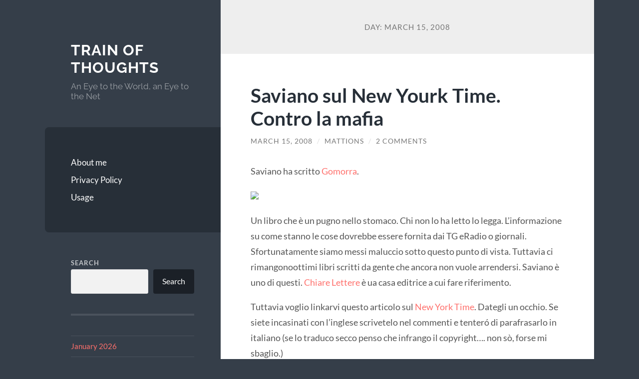

--- FILE ---
content_type: text/html; charset=UTF-8
request_url: https://blog.michelemattioni.me/2008/03/15/
body_size: 12307
content:
<!DOCTYPE html>

<html lang="en-US">

	<head>

		<meta charset="UTF-8">
		<meta name="viewport" content="width=device-width, initial-scale=1.0" >

		<link rel="profile" href="http://gmpg.org/xfn/11">

		<title>March 15, 2008 &#8211; Train of Thoughts</title>
<meta name='robots' content='max-image-preview:large' />
<link rel="alternate" type="application/rss+xml" title="Train of Thoughts &raquo; Feed" href="https://blog.michelemattioni.me/feed/" />
<link rel="alternate" type="application/rss+xml" title="Train of Thoughts &raquo; Comments Feed" href="https://blog.michelemattioni.me/comments/feed/" />
		<!-- This site uses the Google Analytics by MonsterInsights plugin v9.11.1 - Using Analytics tracking - https://www.monsterinsights.com/ -->
							<script src="//www.googletagmanager.com/gtag/js?id=G-6X1ZQE07NT"  data-cfasync="false" data-wpfc-render="false" type="text/javascript" async></script>
			<script data-cfasync="false" data-wpfc-render="false" type="text/javascript">
				var mi_version = '9.11.1';
				var mi_track_user = true;
				var mi_no_track_reason = '';
								var MonsterInsightsDefaultLocations = {"page_location":"https:\/\/blog.michelemattioni.me\/2008\/03\/15\/"};
								if ( typeof MonsterInsightsPrivacyGuardFilter === 'function' ) {
					var MonsterInsightsLocations = (typeof MonsterInsightsExcludeQuery === 'object') ? MonsterInsightsPrivacyGuardFilter( MonsterInsightsExcludeQuery ) : MonsterInsightsPrivacyGuardFilter( MonsterInsightsDefaultLocations );
				} else {
					var MonsterInsightsLocations = (typeof MonsterInsightsExcludeQuery === 'object') ? MonsterInsightsExcludeQuery : MonsterInsightsDefaultLocations;
				}

								var disableStrs = [
										'ga-disable-G-6X1ZQE07NT',
									];

				/* Function to detect opted out users */
				function __gtagTrackerIsOptedOut() {
					for (var index = 0; index < disableStrs.length; index++) {
						if (document.cookie.indexOf(disableStrs[index] + '=true') > -1) {
							return true;
						}
					}

					return false;
				}

				/* Disable tracking if the opt-out cookie exists. */
				if (__gtagTrackerIsOptedOut()) {
					for (var index = 0; index < disableStrs.length; index++) {
						window[disableStrs[index]] = true;
					}
				}

				/* Opt-out function */
				function __gtagTrackerOptout() {
					for (var index = 0; index < disableStrs.length; index++) {
						document.cookie = disableStrs[index] + '=true; expires=Thu, 31 Dec 2099 23:59:59 UTC; path=/';
						window[disableStrs[index]] = true;
					}
				}

				if ('undefined' === typeof gaOptout) {
					function gaOptout() {
						__gtagTrackerOptout();
					}
				}
								window.dataLayer = window.dataLayer || [];

				window.MonsterInsightsDualTracker = {
					helpers: {},
					trackers: {},
				};
				if (mi_track_user) {
					function __gtagDataLayer() {
						dataLayer.push(arguments);
					}

					function __gtagTracker(type, name, parameters) {
						if (!parameters) {
							parameters = {};
						}

						if (parameters.send_to) {
							__gtagDataLayer.apply(null, arguments);
							return;
						}

						if (type === 'event') {
														parameters.send_to = monsterinsights_frontend.v4_id;
							var hookName = name;
							if (typeof parameters['event_category'] !== 'undefined') {
								hookName = parameters['event_category'] + ':' + name;
							}

							if (typeof MonsterInsightsDualTracker.trackers[hookName] !== 'undefined') {
								MonsterInsightsDualTracker.trackers[hookName](parameters);
							} else {
								__gtagDataLayer('event', name, parameters);
							}
							
						} else {
							__gtagDataLayer.apply(null, arguments);
						}
					}

					__gtagTracker('js', new Date());
					__gtagTracker('set', {
						'developer_id.dZGIzZG': true,
											});
					if ( MonsterInsightsLocations.page_location ) {
						__gtagTracker('set', MonsterInsightsLocations);
					}
										__gtagTracker('config', 'G-6X1ZQE07NT', {"forceSSL":"true","link_attribution":"true"} );
										window.gtag = __gtagTracker;										(function () {
						/* https://developers.google.com/analytics/devguides/collection/analyticsjs/ */
						/* ga and __gaTracker compatibility shim. */
						var noopfn = function () {
							return null;
						};
						var newtracker = function () {
							return new Tracker();
						};
						var Tracker = function () {
							return null;
						};
						var p = Tracker.prototype;
						p.get = noopfn;
						p.set = noopfn;
						p.send = function () {
							var args = Array.prototype.slice.call(arguments);
							args.unshift('send');
							__gaTracker.apply(null, args);
						};
						var __gaTracker = function () {
							var len = arguments.length;
							if (len === 0) {
								return;
							}
							var f = arguments[len - 1];
							if (typeof f !== 'object' || f === null || typeof f.hitCallback !== 'function') {
								if ('send' === arguments[0]) {
									var hitConverted, hitObject = false, action;
									if ('event' === arguments[1]) {
										if ('undefined' !== typeof arguments[3]) {
											hitObject = {
												'eventAction': arguments[3],
												'eventCategory': arguments[2],
												'eventLabel': arguments[4],
												'value': arguments[5] ? arguments[5] : 1,
											}
										}
									}
									if ('pageview' === arguments[1]) {
										if ('undefined' !== typeof arguments[2]) {
											hitObject = {
												'eventAction': 'page_view',
												'page_path': arguments[2],
											}
										}
									}
									if (typeof arguments[2] === 'object') {
										hitObject = arguments[2];
									}
									if (typeof arguments[5] === 'object') {
										Object.assign(hitObject, arguments[5]);
									}
									if ('undefined' !== typeof arguments[1].hitType) {
										hitObject = arguments[1];
										if ('pageview' === hitObject.hitType) {
											hitObject.eventAction = 'page_view';
										}
									}
									if (hitObject) {
										action = 'timing' === arguments[1].hitType ? 'timing_complete' : hitObject.eventAction;
										hitConverted = mapArgs(hitObject);
										__gtagTracker('event', action, hitConverted);
									}
								}
								return;
							}

							function mapArgs(args) {
								var arg, hit = {};
								var gaMap = {
									'eventCategory': 'event_category',
									'eventAction': 'event_action',
									'eventLabel': 'event_label',
									'eventValue': 'event_value',
									'nonInteraction': 'non_interaction',
									'timingCategory': 'event_category',
									'timingVar': 'name',
									'timingValue': 'value',
									'timingLabel': 'event_label',
									'page': 'page_path',
									'location': 'page_location',
									'title': 'page_title',
									'referrer' : 'page_referrer',
								};
								for (arg in args) {
																		if (!(!args.hasOwnProperty(arg) || !gaMap.hasOwnProperty(arg))) {
										hit[gaMap[arg]] = args[arg];
									} else {
										hit[arg] = args[arg];
									}
								}
								return hit;
							}

							try {
								f.hitCallback();
							} catch (ex) {
							}
						};
						__gaTracker.create = newtracker;
						__gaTracker.getByName = newtracker;
						__gaTracker.getAll = function () {
							return [];
						};
						__gaTracker.remove = noopfn;
						__gaTracker.loaded = true;
						window['__gaTracker'] = __gaTracker;
					})();
									} else {
										console.log("");
					(function () {
						function __gtagTracker() {
							return null;
						}

						window['__gtagTracker'] = __gtagTracker;
						window['gtag'] = __gtagTracker;
					})();
									}
			</script>
							<!-- / Google Analytics by MonsterInsights -->
		<style id='wp-img-auto-sizes-contain-inline-css' type='text/css'>
img:is([sizes=auto i],[sizes^="auto," i]){contain-intrinsic-size:3000px 1500px}
/*# sourceURL=wp-img-auto-sizes-contain-inline-css */
</style>
<style id='wp-emoji-styles-inline-css' type='text/css'>

	img.wp-smiley, img.emoji {
		display: inline !important;
		border: none !important;
		box-shadow: none !important;
		height: 1em !important;
		width: 1em !important;
		margin: 0 0.07em !important;
		vertical-align: -0.1em !important;
		background: none !important;
		padding: 0 !important;
	}
/*# sourceURL=wp-emoji-styles-inline-css */
</style>
<style id='wp-block-library-inline-css' type='text/css'>
:root{--wp-block-synced-color:#7a00df;--wp-block-synced-color--rgb:122,0,223;--wp-bound-block-color:var(--wp-block-synced-color);--wp-editor-canvas-background:#ddd;--wp-admin-theme-color:#007cba;--wp-admin-theme-color--rgb:0,124,186;--wp-admin-theme-color-darker-10:#006ba1;--wp-admin-theme-color-darker-10--rgb:0,107,160.5;--wp-admin-theme-color-darker-20:#005a87;--wp-admin-theme-color-darker-20--rgb:0,90,135;--wp-admin-border-width-focus:2px}@media (min-resolution:192dpi){:root{--wp-admin-border-width-focus:1.5px}}.wp-element-button{cursor:pointer}:root .has-very-light-gray-background-color{background-color:#eee}:root .has-very-dark-gray-background-color{background-color:#313131}:root .has-very-light-gray-color{color:#eee}:root .has-very-dark-gray-color{color:#313131}:root .has-vivid-green-cyan-to-vivid-cyan-blue-gradient-background{background:linear-gradient(135deg,#00d084,#0693e3)}:root .has-purple-crush-gradient-background{background:linear-gradient(135deg,#34e2e4,#4721fb 50%,#ab1dfe)}:root .has-hazy-dawn-gradient-background{background:linear-gradient(135deg,#faaca8,#dad0ec)}:root .has-subdued-olive-gradient-background{background:linear-gradient(135deg,#fafae1,#67a671)}:root .has-atomic-cream-gradient-background{background:linear-gradient(135deg,#fdd79a,#004a59)}:root .has-nightshade-gradient-background{background:linear-gradient(135deg,#330968,#31cdcf)}:root .has-midnight-gradient-background{background:linear-gradient(135deg,#020381,#2874fc)}:root{--wp--preset--font-size--normal:16px;--wp--preset--font-size--huge:42px}.has-regular-font-size{font-size:1em}.has-larger-font-size{font-size:2.625em}.has-normal-font-size{font-size:var(--wp--preset--font-size--normal)}.has-huge-font-size{font-size:var(--wp--preset--font-size--huge)}.has-text-align-center{text-align:center}.has-text-align-left{text-align:left}.has-text-align-right{text-align:right}.has-fit-text{white-space:nowrap!important}#end-resizable-editor-section{display:none}.aligncenter{clear:both}.items-justified-left{justify-content:flex-start}.items-justified-center{justify-content:center}.items-justified-right{justify-content:flex-end}.items-justified-space-between{justify-content:space-between}.screen-reader-text{border:0;clip-path:inset(50%);height:1px;margin:-1px;overflow:hidden;padding:0;position:absolute;width:1px;word-wrap:normal!important}.screen-reader-text:focus{background-color:#ddd;clip-path:none;color:#444;display:block;font-size:1em;height:auto;left:5px;line-height:normal;padding:15px 23px 14px;text-decoration:none;top:5px;width:auto;z-index:100000}html :where(.has-border-color){border-style:solid}html :where([style*=border-top-color]){border-top-style:solid}html :where([style*=border-right-color]){border-right-style:solid}html :where([style*=border-bottom-color]){border-bottom-style:solid}html :where([style*=border-left-color]){border-left-style:solid}html :where([style*=border-width]){border-style:solid}html :where([style*=border-top-width]){border-top-style:solid}html :where([style*=border-right-width]){border-right-style:solid}html :where([style*=border-bottom-width]){border-bottom-style:solid}html :where([style*=border-left-width]){border-left-style:solid}html :where(img[class*=wp-image-]){height:auto;max-width:100%}:where(figure){margin:0 0 1em}html :where(.is-position-sticky){--wp-admin--admin-bar--position-offset:var(--wp-admin--admin-bar--height,0px)}@media screen and (max-width:600px){html :where(.is-position-sticky){--wp-admin--admin-bar--position-offset:0px}}

/*# sourceURL=wp-block-library-inline-css */
</style><style id='wp-block-archives-inline-css' type='text/css'>
.wp-block-archives{box-sizing:border-box}.wp-block-archives-dropdown label{display:block}
/*# sourceURL=https://blog.michelemattioni.me/wp-includes/blocks/archives/style.min.css */
</style>
<style id='wp-block-search-inline-css' type='text/css'>
.wp-block-search__button{margin-left:10px;word-break:normal}.wp-block-search__button.has-icon{line-height:0}.wp-block-search__button svg{height:1.25em;min-height:24px;min-width:24px;width:1.25em;fill:currentColor;vertical-align:text-bottom}:where(.wp-block-search__button){border:1px solid #ccc;padding:6px 10px}.wp-block-search__inside-wrapper{display:flex;flex:auto;flex-wrap:nowrap;max-width:100%}.wp-block-search__label{width:100%}.wp-block-search.wp-block-search__button-only .wp-block-search__button{box-sizing:border-box;display:flex;flex-shrink:0;justify-content:center;margin-left:0;max-width:100%}.wp-block-search.wp-block-search__button-only .wp-block-search__inside-wrapper{min-width:0!important;transition-property:width}.wp-block-search.wp-block-search__button-only .wp-block-search__input{flex-basis:100%;transition-duration:.3s}.wp-block-search.wp-block-search__button-only.wp-block-search__searchfield-hidden,.wp-block-search.wp-block-search__button-only.wp-block-search__searchfield-hidden .wp-block-search__inside-wrapper{overflow:hidden}.wp-block-search.wp-block-search__button-only.wp-block-search__searchfield-hidden .wp-block-search__input{border-left-width:0!important;border-right-width:0!important;flex-basis:0;flex-grow:0;margin:0;min-width:0!important;padding-left:0!important;padding-right:0!important;width:0!important}:where(.wp-block-search__input){appearance:none;border:1px solid #949494;flex-grow:1;font-family:inherit;font-size:inherit;font-style:inherit;font-weight:inherit;letter-spacing:inherit;line-height:inherit;margin-left:0;margin-right:0;min-width:3rem;padding:8px;text-decoration:unset!important;text-transform:inherit}:where(.wp-block-search__button-inside .wp-block-search__inside-wrapper){background-color:#fff;border:1px solid #949494;box-sizing:border-box;padding:4px}:where(.wp-block-search__button-inside .wp-block-search__inside-wrapper) .wp-block-search__input{border:none;border-radius:0;padding:0 4px}:where(.wp-block-search__button-inside .wp-block-search__inside-wrapper) .wp-block-search__input:focus{outline:none}:where(.wp-block-search__button-inside .wp-block-search__inside-wrapper) :where(.wp-block-search__button){padding:4px 8px}.wp-block-search.aligncenter .wp-block-search__inside-wrapper{margin:auto}.wp-block[data-align=right] .wp-block-search.wp-block-search__button-only .wp-block-search__inside-wrapper{float:right}
/*# sourceURL=https://blog.michelemattioni.me/wp-includes/blocks/search/style.min.css */
</style>
<style id='global-styles-inline-css' type='text/css'>
:root{--wp--preset--aspect-ratio--square: 1;--wp--preset--aspect-ratio--4-3: 4/3;--wp--preset--aspect-ratio--3-4: 3/4;--wp--preset--aspect-ratio--3-2: 3/2;--wp--preset--aspect-ratio--2-3: 2/3;--wp--preset--aspect-ratio--16-9: 16/9;--wp--preset--aspect-ratio--9-16: 9/16;--wp--preset--color--black: #272F38;--wp--preset--color--cyan-bluish-gray: #abb8c3;--wp--preset--color--white: #fff;--wp--preset--color--pale-pink: #f78da7;--wp--preset--color--vivid-red: #cf2e2e;--wp--preset--color--luminous-vivid-orange: #ff6900;--wp--preset--color--luminous-vivid-amber: #fcb900;--wp--preset--color--light-green-cyan: #7bdcb5;--wp--preset--color--vivid-green-cyan: #00d084;--wp--preset--color--pale-cyan-blue: #8ed1fc;--wp--preset--color--vivid-cyan-blue: #0693e3;--wp--preset--color--vivid-purple: #9b51e0;--wp--preset--color--accent: #FF706C;--wp--preset--color--dark-gray: #444;--wp--preset--color--medium-gray: #666;--wp--preset--color--light-gray: #888;--wp--preset--gradient--vivid-cyan-blue-to-vivid-purple: linear-gradient(135deg,rgb(6,147,227) 0%,rgb(155,81,224) 100%);--wp--preset--gradient--light-green-cyan-to-vivid-green-cyan: linear-gradient(135deg,rgb(122,220,180) 0%,rgb(0,208,130) 100%);--wp--preset--gradient--luminous-vivid-amber-to-luminous-vivid-orange: linear-gradient(135deg,rgb(252,185,0) 0%,rgb(255,105,0) 100%);--wp--preset--gradient--luminous-vivid-orange-to-vivid-red: linear-gradient(135deg,rgb(255,105,0) 0%,rgb(207,46,46) 100%);--wp--preset--gradient--very-light-gray-to-cyan-bluish-gray: linear-gradient(135deg,rgb(238,238,238) 0%,rgb(169,184,195) 100%);--wp--preset--gradient--cool-to-warm-spectrum: linear-gradient(135deg,rgb(74,234,220) 0%,rgb(151,120,209) 20%,rgb(207,42,186) 40%,rgb(238,44,130) 60%,rgb(251,105,98) 80%,rgb(254,248,76) 100%);--wp--preset--gradient--blush-light-purple: linear-gradient(135deg,rgb(255,206,236) 0%,rgb(152,150,240) 100%);--wp--preset--gradient--blush-bordeaux: linear-gradient(135deg,rgb(254,205,165) 0%,rgb(254,45,45) 50%,rgb(107,0,62) 100%);--wp--preset--gradient--luminous-dusk: linear-gradient(135deg,rgb(255,203,112) 0%,rgb(199,81,192) 50%,rgb(65,88,208) 100%);--wp--preset--gradient--pale-ocean: linear-gradient(135deg,rgb(255,245,203) 0%,rgb(182,227,212) 50%,rgb(51,167,181) 100%);--wp--preset--gradient--electric-grass: linear-gradient(135deg,rgb(202,248,128) 0%,rgb(113,206,126) 100%);--wp--preset--gradient--midnight: linear-gradient(135deg,rgb(2,3,129) 0%,rgb(40,116,252) 100%);--wp--preset--font-size--small: 16px;--wp--preset--font-size--medium: 20px;--wp--preset--font-size--large: 24px;--wp--preset--font-size--x-large: 42px;--wp--preset--font-size--regular: 18px;--wp--preset--font-size--larger: 32px;--wp--preset--spacing--20: 0.44rem;--wp--preset--spacing--30: 0.67rem;--wp--preset--spacing--40: 1rem;--wp--preset--spacing--50: 1.5rem;--wp--preset--spacing--60: 2.25rem;--wp--preset--spacing--70: 3.38rem;--wp--preset--spacing--80: 5.06rem;--wp--preset--shadow--natural: 6px 6px 9px rgba(0, 0, 0, 0.2);--wp--preset--shadow--deep: 12px 12px 50px rgba(0, 0, 0, 0.4);--wp--preset--shadow--sharp: 6px 6px 0px rgba(0, 0, 0, 0.2);--wp--preset--shadow--outlined: 6px 6px 0px -3px rgb(255, 255, 255), 6px 6px rgb(0, 0, 0);--wp--preset--shadow--crisp: 6px 6px 0px rgb(0, 0, 0);}:where(.is-layout-flex){gap: 0.5em;}:where(.is-layout-grid){gap: 0.5em;}body .is-layout-flex{display: flex;}.is-layout-flex{flex-wrap: wrap;align-items: center;}.is-layout-flex > :is(*, div){margin: 0;}body .is-layout-grid{display: grid;}.is-layout-grid > :is(*, div){margin: 0;}:where(.wp-block-columns.is-layout-flex){gap: 2em;}:where(.wp-block-columns.is-layout-grid){gap: 2em;}:where(.wp-block-post-template.is-layout-flex){gap: 1.25em;}:where(.wp-block-post-template.is-layout-grid){gap: 1.25em;}.has-black-color{color: var(--wp--preset--color--black) !important;}.has-cyan-bluish-gray-color{color: var(--wp--preset--color--cyan-bluish-gray) !important;}.has-white-color{color: var(--wp--preset--color--white) !important;}.has-pale-pink-color{color: var(--wp--preset--color--pale-pink) !important;}.has-vivid-red-color{color: var(--wp--preset--color--vivid-red) !important;}.has-luminous-vivid-orange-color{color: var(--wp--preset--color--luminous-vivid-orange) !important;}.has-luminous-vivid-amber-color{color: var(--wp--preset--color--luminous-vivid-amber) !important;}.has-light-green-cyan-color{color: var(--wp--preset--color--light-green-cyan) !important;}.has-vivid-green-cyan-color{color: var(--wp--preset--color--vivid-green-cyan) !important;}.has-pale-cyan-blue-color{color: var(--wp--preset--color--pale-cyan-blue) !important;}.has-vivid-cyan-blue-color{color: var(--wp--preset--color--vivid-cyan-blue) !important;}.has-vivid-purple-color{color: var(--wp--preset--color--vivid-purple) !important;}.has-black-background-color{background-color: var(--wp--preset--color--black) !important;}.has-cyan-bluish-gray-background-color{background-color: var(--wp--preset--color--cyan-bluish-gray) !important;}.has-white-background-color{background-color: var(--wp--preset--color--white) !important;}.has-pale-pink-background-color{background-color: var(--wp--preset--color--pale-pink) !important;}.has-vivid-red-background-color{background-color: var(--wp--preset--color--vivid-red) !important;}.has-luminous-vivid-orange-background-color{background-color: var(--wp--preset--color--luminous-vivid-orange) !important;}.has-luminous-vivid-amber-background-color{background-color: var(--wp--preset--color--luminous-vivid-amber) !important;}.has-light-green-cyan-background-color{background-color: var(--wp--preset--color--light-green-cyan) !important;}.has-vivid-green-cyan-background-color{background-color: var(--wp--preset--color--vivid-green-cyan) !important;}.has-pale-cyan-blue-background-color{background-color: var(--wp--preset--color--pale-cyan-blue) !important;}.has-vivid-cyan-blue-background-color{background-color: var(--wp--preset--color--vivid-cyan-blue) !important;}.has-vivid-purple-background-color{background-color: var(--wp--preset--color--vivid-purple) !important;}.has-black-border-color{border-color: var(--wp--preset--color--black) !important;}.has-cyan-bluish-gray-border-color{border-color: var(--wp--preset--color--cyan-bluish-gray) !important;}.has-white-border-color{border-color: var(--wp--preset--color--white) !important;}.has-pale-pink-border-color{border-color: var(--wp--preset--color--pale-pink) !important;}.has-vivid-red-border-color{border-color: var(--wp--preset--color--vivid-red) !important;}.has-luminous-vivid-orange-border-color{border-color: var(--wp--preset--color--luminous-vivid-orange) !important;}.has-luminous-vivid-amber-border-color{border-color: var(--wp--preset--color--luminous-vivid-amber) !important;}.has-light-green-cyan-border-color{border-color: var(--wp--preset--color--light-green-cyan) !important;}.has-vivid-green-cyan-border-color{border-color: var(--wp--preset--color--vivid-green-cyan) !important;}.has-pale-cyan-blue-border-color{border-color: var(--wp--preset--color--pale-cyan-blue) !important;}.has-vivid-cyan-blue-border-color{border-color: var(--wp--preset--color--vivid-cyan-blue) !important;}.has-vivid-purple-border-color{border-color: var(--wp--preset--color--vivid-purple) !important;}.has-vivid-cyan-blue-to-vivid-purple-gradient-background{background: var(--wp--preset--gradient--vivid-cyan-blue-to-vivid-purple) !important;}.has-light-green-cyan-to-vivid-green-cyan-gradient-background{background: var(--wp--preset--gradient--light-green-cyan-to-vivid-green-cyan) !important;}.has-luminous-vivid-amber-to-luminous-vivid-orange-gradient-background{background: var(--wp--preset--gradient--luminous-vivid-amber-to-luminous-vivid-orange) !important;}.has-luminous-vivid-orange-to-vivid-red-gradient-background{background: var(--wp--preset--gradient--luminous-vivid-orange-to-vivid-red) !important;}.has-very-light-gray-to-cyan-bluish-gray-gradient-background{background: var(--wp--preset--gradient--very-light-gray-to-cyan-bluish-gray) !important;}.has-cool-to-warm-spectrum-gradient-background{background: var(--wp--preset--gradient--cool-to-warm-spectrum) !important;}.has-blush-light-purple-gradient-background{background: var(--wp--preset--gradient--blush-light-purple) !important;}.has-blush-bordeaux-gradient-background{background: var(--wp--preset--gradient--blush-bordeaux) !important;}.has-luminous-dusk-gradient-background{background: var(--wp--preset--gradient--luminous-dusk) !important;}.has-pale-ocean-gradient-background{background: var(--wp--preset--gradient--pale-ocean) !important;}.has-electric-grass-gradient-background{background: var(--wp--preset--gradient--electric-grass) !important;}.has-midnight-gradient-background{background: var(--wp--preset--gradient--midnight) !important;}.has-small-font-size{font-size: var(--wp--preset--font-size--small) !important;}.has-medium-font-size{font-size: var(--wp--preset--font-size--medium) !important;}.has-large-font-size{font-size: var(--wp--preset--font-size--large) !important;}.has-x-large-font-size{font-size: var(--wp--preset--font-size--x-large) !important;}
/*# sourceURL=global-styles-inline-css */
</style>

<style id='classic-theme-styles-inline-css' type='text/css'>
/*! This file is auto-generated */
.wp-block-button__link{color:#fff;background-color:#32373c;border-radius:9999px;box-shadow:none;text-decoration:none;padding:calc(.667em + 2px) calc(1.333em + 2px);font-size:1.125em}.wp-block-file__button{background:#32373c;color:#fff;text-decoration:none}
/*# sourceURL=/wp-includes/css/classic-themes.min.css */
</style>
<link rel='stylesheet' id='wilson_fonts-css' href='https://blog.michelemattioni.me/wp-content/themes/wilson/assets/css/fonts.css?ver=6.9' type='text/css' media='all' />
<link rel='stylesheet' id='wilson_style-css' href='https://blog.michelemattioni.me/wp-content/themes/wilson/style.css?ver=2.1.3' type='text/css' media='all' />
<script type="text/javascript" src="https://blog.michelemattioni.me/wp-content/plugins/google-analytics-for-wordpress/assets/js/frontend-gtag.min.js?ver=9.11.1" id="monsterinsights-frontend-script-js" async="async" data-wp-strategy="async"></script>
<script data-cfasync="false" data-wpfc-render="false" type="text/javascript" id='monsterinsights-frontend-script-js-extra'>/* <![CDATA[ */
var monsterinsights_frontend = {"js_events_tracking":"true","download_extensions":"doc,pdf,ppt,zip,xls,docx,pptx,xlsx","inbound_paths":"[]","home_url":"https:\/\/blog.michelemattioni.me","hash_tracking":"false","v4_id":"G-6X1ZQE07NT"};/* ]]> */
</script>
<script type="text/javascript" src="https://blog.michelemattioni.me/wp-includes/js/jquery/jquery.min.js?ver=3.7.1" id="jquery-core-js"></script>
<script type="text/javascript" src="https://blog.michelemattioni.me/wp-includes/js/jquery/jquery-migrate.min.js?ver=3.4.1" id="jquery-migrate-js"></script>
<script type="text/javascript" src="https://blog.michelemattioni.me/wp-content/themes/wilson/assets/js/global.js?ver=2.1.3" id="wilson_global-js"></script>
<link rel="https://api.w.org/" href="https://blog.michelemattioni.me/wp-json/" /><link rel="EditURI" type="application/rsd+xml" title="RSD" href="https://blog.michelemattioni.me/xmlrpc.php?rsd" />
<meta name="generator" content="WordPress 6.9" />
		<style type="text/css" id="wp-custom-css">
			/*
Welcome to Custom CSS!

To learn how this works, see http://wp.me/PEmnE-Bt
*/
/* .blog-menu{
	margin-right: 10px;
} */
.wrapper {
	background: #353e49;
}
#disqus_thread {
	padding-left: 50px;
	padding-right: 50px;
}		</style>
		
	</head>
	
	<body class="archive date wp-theme-wilson">

		
		<a class="skip-link button" href="#site-content">Skip to the content</a>
	
		<div class="wrapper">
	
			<header class="sidebar" id="site-header">
							
				<div class="blog-header">

									
						<div class="blog-info">
						
															<div class="blog-title">
									<a href="https://blog.michelemattioni.me" rel="home">Train of Thoughts</a>
								</div>
														
															<p class="blog-description">An Eye to the World, an Eye to the Net</p>
													
						</div><!-- .blog-info -->
						
					
				</div><!-- .blog-header -->
				
				<div class="nav-toggle toggle">
				
					<p>
						<span class="show">Show menu</span>
						<span class="hide">Hide menu</span>
					</p>
				
					<div class="bars">
							
						<div class="bar"></div>
						<div class="bar"></div>
						<div class="bar"></div>
						
						<div class="clear"></div>
						
					</div><!-- .bars -->
				
				</div><!-- .nav-toggle -->
				
				<div class="blog-menu">
			
					<ul class="navigation">
					
						<li class="page_item page-item-5"><a href="https://blog.michelemattioni.me/about-me/">About me</a></li>
<li class="page_item page-item-3039"><a href="https://blog.michelemattioni.me/privacy-policy/">Privacy Policy</a></li>
<li class="page_item page-item-227"><a href="https://blog.michelemattioni.me/usage/">Usage</a></li>
												
					</ul><!-- .navigation -->
				</div><!-- .blog-menu -->
				
				<div class="mobile-menu">
						 
					<ul class="navigation">
					
						<li class="page_item page-item-5"><a href="https://blog.michelemattioni.me/about-me/">About me</a></li>
<li class="page_item page-item-3039"><a href="https://blog.michelemattioni.me/privacy-policy/">Privacy Policy</a></li>
<li class="page_item page-item-227"><a href="https://blog.michelemattioni.me/usage/">Usage</a></li>
						
					</ul>
					 
				</div><!-- .mobile-menu -->
				
				
					<div class="widgets" role="complementary">
					
						<div id="block-6" class="widget widget_block widget_search"><div class="widget-content"><form role="search" method="get" action="https://blog.michelemattioni.me/" class="wp-block-search__button-outside wp-block-search__text-button wp-block-search"    ><label class="wp-block-search__label" for="wp-block-search__input-1" >Search</label><div class="wp-block-search__inside-wrapper" ><input class="wp-block-search__input" id="wp-block-search__input-1" placeholder="" value="" type="search" name="s" required /><button aria-label="Search" class="wp-block-search__button wp-element-button" type="submit" >Search</button></div></form></div></div><div id="block-4" class="widget widget_block widget_archive"><div class="widget-content"><ul class="wp-block-archives-list wp-block-archives">	<li><a href='https://blog.michelemattioni.me/2026/01/'>January 2026</a></li>
	<li><a href='https://blog.michelemattioni.me/2025/12/'>December 2025</a></li>
	<li><a href='https://blog.michelemattioni.me/2025/11/'>November 2025</a></li>
	<li><a href='https://blog.michelemattioni.me/2025/04/'>April 2025</a></li>
	<li><a href='https://blog.michelemattioni.me/2025/01/'>January 2025</a></li>
	<li><a href='https://blog.michelemattioni.me/2022/08/'>August 2022</a></li>
	<li><a href='https://blog.michelemattioni.me/2022/05/'>May 2022</a></li>
	<li><a href='https://blog.michelemattioni.me/2021/08/'>August 2021</a></li>
	<li><a href='https://blog.michelemattioni.me/2020/12/'>December 2020</a></li>
	<li><a href='https://blog.michelemattioni.me/2020/09/'>September 2020</a></li>
	<li><a href='https://blog.michelemattioni.me/2020/01/'>January 2020</a></li>
	<li><a href='https://blog.michelemattioni.me/2019/09/'>September 2019</a></li>
	<li><a href='https://blog.michelemattioni.me/2018/12/'>December 2018</a></li>
	<li><a href='https://blog.michelemattioni.me/2018/07/'>July 2018</a></li>
	<li><a href='https://blog.michelemattioni.me/2017/12/'>December 2017</a></li>
	<li><a href='https://blog.michelemattioni.me/2017/05/'>May 2017</a></li>
	<li><a href='https://blog.michelemattioni.me/2017/02/'>February 2017</a></li>
	<li><a href='https://blog.michelemattioni.me/2017/01/'>January 2017</a></li>
	<li><a href='https://blog.michelemattioni.me/2016/12/'>December 2016</a></li>
	<li><a href='https://blog.michelemattioni.me/2016/03/'>March 2016</a></li>
	<li><a href='https://blog.michelemattioni.me/2016/02/'>February 2016</a></li>
	<li><a href='https://blog.michelemattioni.me/2016/01/'>January 2016</a></li>
	<li><a href='https://blog.michelemattioni.me/2015/12/'>December 2015</a></li>
	<li><a href='https://blog.michelemattioni.me/2015/11/'>November 2015</a></li>
	<li><a href='https://blog.michelemattioni.me/2015/10/'>October 2015</a></li>
	<li><a href='https://blog.michelemattioni.me/2015/09/'>September 2015</a></li>
	<li><a href='https://blog.michelemattioni.me/2015/08/'>August 2015</a></li>
	<li><a href='https://blog.michelemattioni.me/2015/07/'>July 2015</a></li>
	<li><a href='https://blog.michelemattioni.me/2015/06/'>June 2015</a></li>
	<li><a href='https://blog.michelemattioni.me/2015/05/'>May 2015</a></li>
	<li><a href='https://blog.michelemattioni.me/2015/03/'>March 2015</a></li>
	<li><a href='https://blog.michelemattioni.me/2015/01/'>January 2015</a></li>
	<li><a href='https://blog.michelemattioni.me/2014/12/'>December 2014</a></li>
	<li><a href='https://blog.michelemattioni.me/2014/10/'>October 2014</a></li>
	<li><a href='https://blog.michelemattioni.me/2013/12/'>December 2013</a></li>
	<li><a href='https://blog.michelemattioni.me/2013/08/'>August 2013</a></li>
	<li><a href='https://blog.michelemattioni.me/2013/05/'>May 2013</a></li>
	<li><a href='https://blog.michelemattioni.me/2013/04/'>April 2013</a></li>
	<li><a href='https://blog.michelemattioni.me/2013/02/'>February 2013</a></li>
	<li><a href='https://blog.michelemattioni.me/2013/01/'>January 2013</a></li>
	<li><a href='https://blog.michelemattioni.me/2012/12/'>December 2012</a></li>
	<li><a href='https://blog.michelemattioni.me/2012/10/'>October 2012</a></li>
	<li><a href='https://blog.michelemattioni.me/2012/09/'>September 2012</a></li>
	<li><a href='https://blog.michelemattioni.me/2012/08/'>August 2012</a></li>
	<li><a href='https://blog.michelemattioni.me/2012/07/'>July 2012</a></li>
	<li><a href='https://blog.michelemattioni.me/2012/06/'>June 2012</a></li>
	<li><a href='https://blog.michelemattioni.me/2012/05/'>May 2012</a></li>
	<li><a href='https://blog.michelemattioni.me/2012/04/'>April 2012</a></li>
	<li><a href='https://blog.michelemattioni.me/2012/02/'>February 2012</a></li>
	<li><a href='https://blog.michelemattioni.me/2012/01/'>January 2012</a></li>
	<li><a href='https://blog.michelemattioni.me/2011/11/'>November 2011</a></li>
	<li><a href='https://blog.michelemattioni.me/2011/10/'>October 2011</a></li>
	<li><a href='https://blog.michelemattioni.me/2011/09/'>September 2011</a></li>
	<li><a href='https://blog.michelemattioni.me/2011/07/'>July 2011</a></li>
	<li><a href='https://blog.michelemattioni.me/2011/06/'>June 2011</a></li>
	<li><a href='https://blog.michelemattioni.me/2011/05/'>May 2011</a></li>
	<li><a href='https://blog.michelemattioni.me/2011/04/'>April 2011</a></li>
	<li><a href='https://blog.michelemattioni.me/2011/03/'>March 2011</a></li>
	<li><a href='https://blog.michelemattioni.me/2011/02/'>February 2011</a></li>
	<li><a href='https://blog.michelemattioni.me/2011/01/'>January 2011</a></li>
	<li><a href='https://blog.michelemattioni.me/2010/12/'>December 2010</a></li>
	<li><a href='https://blog.michelemattioni.me/2010/11/'>November 2010</a></li>
	<li><a href='https://blog.michelemattioni.me/2010/10/'>October 2010</a></li>
	<li><a href='https://blog.michelemattioni.me/2010/09/'>September 2010</a></li>
	<li><a href='https://blog.michelemattioni.me/2010/08/'>August 2010</a></li>
	<li><a href='https://blog.michelemattioni.me/2010/07/'>July 2010</a></li>
	<li><a href='https://blog.michelemattioni.me/2010/06/'>June 2010</a></li>
	<li><a href='https://blog.michelemattioni.me/2010/05/'>May 2010</a></li>
	<li><a href='https://blog.michelemattioni.me/2010/04/'>April 2010</a></li>
	<li><a href='https://blog.michelemattioni.me/2010/03/'>March 2010</a></li>
	<li><a href='https://blog.michelemattioni.me/2010/02/'>February 2010</a></li>
	<li><a href='https://blog.michelemattioni.me/2010/01/'>January 2010</a></li>
	<li><a href='https://blog.michelemattioni.me/2009/12/'>December 2009</a></li>
	<li><a href='https://blog.michelemattioni.me/2009/11/'>November 2009</a></li>
	<li><a href='https://blog.michelemattioni.me/2009/10/'>October 2009</a></li>
	<li><a href='https://blog.michelemattioni.me/2009/09/'>September 2009</a></li>
	<li><a href='https://blog.michelemattioni.me/2009/08/'>August 2009</a></li>
	<li><a href='https://blog.michelemattioni.me/2009/07/'>July 2009</a></li>
	<li><a href='https://blog.michelemattioni.me/2009/06/'>June 2009</a></li>
	<li><a href='https://blog.michelemattioni.me/2009/05/'>May 2009</a></li>
	<li><a href='https://blog.michelemattioni.me/2009/04/'>April 2009</a></li>
	<li><a href='https://blog.michelemattioni.me/2009/03/'>March 2009</a></li>
	<li><a href='https://blog.michelemattioni.me/2009/02/'>February 2009</a></li>
	<li><a href='https://blog.michelemattioni.me/2009/01/'>January 2009</a></li>
	<li><a href='https://blog.michelemattioni.me/2008/12/'>December 2008</a></li>
	<li><a href='https://blog.michelemattioni.me/2008/11/'>November 2008</a></li>
	<li><a href='https://blog.michelemattioni.me/2008/10/'>October 2008</a></li>
	<li><a href='https://blog.michelemattioni.me/2008/09/'>September 2008</a></li>
	<li><a href='https://blog.michelemattioni.me/2008/08/'>August 2008</a></li>
	<li><a href='https://blog.michelemattioni.me/2008/07/'>July 2008</a></li>
	<li><a href='https://blog.michelemattioni.me/2008/06/'>June 2008</a></li>
	<li><a href='https://blog.michelemattioni.me/2008/05/'>May 2008</a></li>
	<li><a href='https://blog.michelemattioni.me/2008/04/'>April 2008</a></li>
	<li><a href='https://blog.michelemattioni.me/2008/03/' aria-current="page">March 2008</a></li>
	<li><a href='https://blog.michelemattioni.me/2008/02/'>February 2008</a></li>
	<li><a href='https://blog.michelemattioni.me/2008/01/'>January 2008</a></li>
	<li><a href='https://blog.michelemattioni.me/2007/12/'>December 2007</a></li>
	<li><a href='https://blog.michelemattioni.me/2007/11/'>November 2007</a></li>
	<li><a href='https://blog.michelemattioni.me/2007/10/'>October 2007</a></li>
	<li><a href='https://blog.michelemattioni.me/2007/09/'>September 2007</a></li>
	<li><a href='https://blog.michelemattioni.me/2007/08/'>August 2007</a></li>
	<li><a href='https://blog.michelemattioni.me/2007/07/'>July 2007</a></li>
	<li><a href='https://blog.michelemattioni.me/2007/05/'>May 2007</a></li>
	<li><a href='https://blog.michelemattioni.me/2007/04/'>April 2007</a></li>
	<li><a href='https://blog.michelemattioni.me/2007/03/'>March 2007</a></li>
	<li><a href='https://blog.michelemattioni.me/2007/02/'>February 2007</a></li>
	<li><a href='https://blog.michelemattioni.me/2007/01/'>January 2007</a></li>
	<li><a href='https://blog.michelemattioni.me/2006/12/'>December 2006</a></li>
	<li><a href='https://blog.michelemattioni.me/2006/11/'>November 2006</a></li>
	<li><a href='https://blog.michelemattioni.me/2006/10/'>October 2006</a></li>
	<li><a href='https://blog.michelemattioni.me/2006/09/'>September 2006</a></li>
	<li><a href='https://blog.michelemattioni.me/2006/08/'>August 2006</a></li>
</ul></div></div><div id="meta-4" class="widget widget_meta"><div class="widget-content"><h3 class="widget-title">Meta</h3>
		<ul>
						<li><a href="https://blog.michelemattioni.me/wp-login.php">Log in</a></li>
			<li><a href="https://blog.michelemattioni.me/feed/">Entries feed</a></li>
			<li><a href="https://blog.michelemattioni.me/comments/feed/">Comments feed</a></li>

			<li><a href="https://wordpress.org/">WordPress.org</a></li>
		</ul>

		</div></div>						
					</div><!-- .widgets -->
					
													
			</header><!-- .sidebar -->

			<main class="content" id="site-content">	
		<header class="archive-header">
		
							<h1 class="archive-title">Day: <span>March 15, 2008</span></h1>
			
						
		</header><!-- .archive-header -->
					
	
	<div class="posts">
			
				
			<article id="post-186" class="post-186 post type-post status-publish format-standard hentry category-informazione category-italiano tag-gomorra tag-mafia tag-saviano">
		
				
<div class="post-inner">

	
		<header class="post-header">
			
			<h2 class="post-title">
				<a href="https://blog.michelemattioni.me/2008/03/15/saviano-sul-new-yourk-time-contro-la-mafia/" rel="bookmark">Saviano sul New Yourk Time. Contro la mafia</a>
			</h2>
			
					
		<div class="post-meta">
		
			<span class="post-date"><a href="https://blog.michelemattioni.me/2008/03/15/saviano-sul-new-yourk-time-contro-la-mafia/">March 15, 2008</a></span>
			
			<span class="date-sep"> / </span>
				
			<span class="post-author"><a href="https://blog.michelemattioni.me/author/mattions/" title="Posts by mattions" rel="author">mattions</a></span>
			
						
				<span class="date-sep"> / </span>
				
				<a href="https://blog.michelemattioni.me/2008/03/15/saviano-sul-new-yourk-time-contro-la-mafia/#comments">2 Comments</a>			
						
						
												
		</div><!-- .post-meta -->

					
		</header><!-- .post-header -->

	
		
		<div class="post-content">
		
			<p>Saviano ha scritto <a href="http://www.internetbookshop.it/code/9788804554509/saviano-roberto/gomorra-viaggio-nell.html">Gomorra</a>.</p>
<p><img decoding="async" src="http://giotto.internetbookshop.it/cop/copt13.asp?f=9788804554509" width="80" height="111" /></p>
<p>Un libro che è un pugno nello stomaco. Chi non lo ha letto lo legga. L&#8217;informazione su come stanno le cose dovrebbe essere fornita dai TG eRadio o giornali. Sfortunatamente siamo messi maluccio sotto questo punto di vista. Tuttavia ci rimangonoottimi libri scritti da gente che ancora non vuole arrendersi. Saviano è uno di questi. <a href="http://www.chiarelettere.it/">Chiare Lettere</a> è ua casa editrice a cui fare riferimento.</p>
<p>Tuttavia voglio linkarvi questo articolo sul <a href="http://www.time.com/time/world/article/0,8599,1721992,00.html">New York Time</a>. Dategli un occhio. Se siete incasinati con l&#8217;inglese scrivetelo nel commenti e tenteró di parafrasarlo in italiano (se lo traduco secco penso che infrango il copyright&#8230;. non sò, forse mi sbaglio.)</p>
<p>Cmq il messaggio è chiaro: La mafia è una criminalità diffusa, la cui forza è l&#8217;indotto che crea attraverso attività illegali. Il prossimo governo deve attacare la mafia in maniera seria e con mezzi potenti. Purtroppo chiunque vinca non lo farà. Non lo farà perchè i voti vengono comprati e chi risulta al potere non è altro che il burattino della mafia.</p>

		</div><!-- .post-content -->

	
</div><!-- .post-inner -->									
			</article><!-- .post -->
											
			
	</div><!-- .posts -->

			<footer class="footer section large-padding bg-dark clear" id="site-footer">

			
				<div class="footer-widgets group">
			
											<div class="column column-1 left">
							<div id="calendar-2" class="widget widget_calendar"><div class="widget-content"><h3 class="widget-title">Calendar</h3><div id="calendar_wrap" class="calendar_wrap"><table id="wp-calendar" class="wp-calendar-table">
	<caption>March 2008</caption>
	<thead>
	<tr>
		<th scope="col" aria-label="Monday">M</th>
		<th scope="col" aria-label="Tuesday">T</th>
		<th scope="col" aria-label="Wednesday">W</th>
		<th scope="col" aria-label="Thursday">T</th>
		<th scope="col" aria-label="Friday">F</th>
		<th scope="col" aria-label="Saturday">S</th>
		<th scope="col" aria-label="Sunday">S</th>
	</tr>
	</thead>
	<tbody>
	<tr>
		<td colspan="5" class="pad">&nbsp;</td><td>1</td><td>2</td>
	</tr>
	<tr>
		<td>3</td><td>4</td><td><a href="https://blog.michelemattioni.me/2008/03/05/" aria-label="Posts published on March 5, 2008">5</a></td><td>6</td><td>7</td><td><a href="https://blog.michelemattioni.me/2008/03/08/" aria-label="Posts published on March 8, 2008">8</a></td><td><a href="https://blog.michelemattioni.me/2008/03/09/" aria-label="Posts published on March 9, 2008">9</a></td>
	</tr>
	<tr>
		<td>10</td><td>11</td><td>12</td><td><a href="https://blog.michelemattioni.me/2008/03/13/" aria-label="Posts published on March 13, 2008">13</a></td><td><a href="https://blog.michelemattioni.me/2008/03/14/" aria-label="Posts published on March 14, 2008">14</a></td><td><a href="https://blog.michelemattioni.me/2008/03/15/" aria-label="Posts published on March 15, 2008">15</a></td><td>16</td>
	</tr>
	<tr>
		<td><a href="https://blog.michelemattioni.me/2008/03/17/" aria-label="Posts published on March 17, 2008">17</a></td><td>18</td><td><a href="https://blog.michelemattioni.me/2008/03/19/" aria-label="Posts published on March 19, 2008">19</a></td><td>20</td><td>21</td><td>22</td><td>23</td>
	</tr>
	<tr>
		<td>24</td><td>25</td><td>26</td><td>27</td><td><a href="https://blog.michelemattioni.me/2008/03/28/" aria-label="Posts published on March 28, 2008">28</a></td><td>29</td><td><a href="https://blog.michelemattioni.me/2008/03/30/" aria-label="Posts published on March 30, 2008">30</a></td>
	</tr>
	<tr>
		<td>31</td>
		<td class="pad" colspan="6">&nbsp;</td>
	</tr>
	</tbody>
	</table><nav aria-label="Previous and next months" class="wp-calendar-nav">
		<span class="wp-calendar-nav-prev"><a href="https://blog.michelemattioni.me/2008/02/">&laquo; Feb</a></span>
		<span class="pad">&nbsp;</span>
		<span class="wp-calendar-nav-next"><a href="https://blog.michelemattioni.me/2008/04/">Apr &raquo;</a></span>
	</nav></div></div></div>						</div><!-- .column-1 -->
											
											<div class="column column-2 left">
													</div><!-- .column-2 -->
					
				</div><!-- .footer-widgets -->

			
			<div class="credits">
				
				<p class="credits-left">&copy; 2026 <a href="https://blog.michelemattioni.me">Train of Thoughts</a></p>
				
				<p class="credits-right"><span>Theme by <a href="https://andersnoren.se">Anders Nor&eacute;n</a></span> &mdash; <a class="tothetop" href="#site-header">Up &uarr;</a></p>
				
			</div><!-- .credits -->
		
		</footer><!-- #site-footer -->
		
	</main><!-- #site-content -->
	
</div><!-- .wrapper -->

<script type="speculationrules">
{"prefetch":[{"source":"document","where":{"and":[{"href_matches":"/*"},{"not":{"href_matches":["/wp-*.php","/wp-admin/*","/wp-content/uploads/*","/wp-content/*","/wp-content/plugins/*","/wp-content/themes/wilson/*","/*\\?(.+)"]}},{"not":{"selector_matches":"a[rel~=\"nofollow\"]"}},{"not":{"selector_matches":".no-prefetch, .no-prefetch a"}}]},"eagerness":"conservative"}]}
</script>
<script id="wp-emoji-settings" type="application/json">
{"baseUrl":"https://s.w.org/images/core/emoji/17.0.2/72x72/","ext":".png","svgUrl":"https://s.w.org/images/core/emoji/17.0.2/svg/","svgExt":".svg","source":{"concatemoji":"https://blog.michelemattioni.me/wp-includes/js/wp-emoji-release.min.js?ver=6.9"}}
</script>
<script type="module">
/* <![CDATA[ */
/*! This file is auto-generated */
const a=JSON.parse(document.getElementById("wp-emoji-settings").textContent),o=(window._wpemojiSettings=a,"wpEmojiSettingsSupports"),s=["flag","emoji"];function i(e){try{var t={supportTests:e,timestamp:(new Date).valueOf()};sessionStorage.setItem(o,JSON.stringify(t))}catch(e){}}function c(e,t,n){e.clearRect(0,0,e.canvas.width,e.canvas.height),e.fillText(t,0,0);t=new Uint32Array(e.getImageData(0,0,e.canvas.width,e.canvas.height).data);e.clearRect(0,0,e.canvas.width,e.canvas.height),e.fillText(n,0,0);const a=new Uint32Array(e.getImageData(0,0,e.canvas.width,e.canvas.height).data);return t.every((e,t)=>e===a[t])}function p(e,t){e.clearRect(0,0,e.canvas.width,e.canvas.height),e.fillText(t,0,0);var n=e.getImageData(16,16,1,1);for(let e=0;e<n.data.length;e++)if(0!==n.data[e])return!1;return!0}function u(e,t,n,a){switch(t){case"flag":return n(e,"\ud83c\udff3\ufe0f\u200d\u26a7\ufe0f","\ud83c\udff3\ufe0f\u200b\u26a7\ufe0f")?!1:!n(e,"\ud83c\udde8\ud83c\uddf6","\ud83c\udde8\u200b\ud83c\uddf6")&&!n(e,"\ud83c\udff4\udb40\udc67\udb40\udc62\udb40\udc65\udb40\udc6e\udb40\udc67\udb40\udc7f","\ud83c\udff4\u200b\udb40\udc67\u200b\udb40\udc62\u200b\udb40\udc65\u200b\udb40\udc6e\u200b\udb40\udc67\u200b\udb40\udc7f");case"emoji":return!a(e,"\ud83e\u1fac8")}return!1}function f(e,t,n,a){let r;const o=(r="undefined"!=typeof WorkerGlobalScope&&self instanceof WorkerGlobalScope?new OffscreenCanvas(300,150):document.createElement("canvas")).getContext("2d",{willReadFrequently:!0}),s=(o.textBaseline="top",o.font="600 32px Arial",{});return e.forEach(e=>{s[e]=t(o,e,n,a)}),s}function r(e){var t=document.createElement("script");t.src=e,t.defer=!0,document.head.appendChild(t)}a.supports={everything:!0,everythingExceptFlag:!0},new Promise(t=>{let n=function(){try{var e=JSON.parse(sessionStorage.getItem(o));if("object"==typeof e&&"number"==typeof e.timestamp&&(new Date).valueOf()<e.timestamp+604800&&"object"==typeof e.supportTests)return e.supportTests}catch(e){}return null}();if(!n){if("undefined"!=typeof Worker&&"undefined"!=typeof OffscreenCanvas&&"undefined"!=typeof URL&&URL.createObjectURL&&"undefined"!=typeof Blob)try{var e="postMessage("+f.toString()+"("+[JSON.stringify(s),u.toString(),c.toString(),p.toString()].join(",")+"));",a=new Blob([e],{type:"text/javascript"});const r=new Worker(URL.createObjectURL(a),{name:"wpTestEmojiSupports"});return void(r.onmessage=e=>{i(n=e.data),r.terminate(),t(n)})}catch(e){}i(n=f(s,u,c,p))}t(n)}).then(e=>{for(const n in e)a.supports[n]=e[n],a.supports.everything=a.supports.everything&&a.supports[n],"flag"!==n&&(a.supports.everythingExceptFlag=a.supports.everythingExceptFlag&&a.supports[n]);var t;a.supports.everythingExceptFlag=a.supports.everythingExceptFlag&&!a.supports.flag,a.supports.everything||((t=a.source||{}).concatemoji?r(t.concatemoji):t.wpemoji&&t.twemoji&&(r(t.twemoji),r(t.wpemoji)))});
//# sourceURL=https://blog.michelemattioni.me/wp-includes/js/wp-emoji-loader.min.js
/* ]]> */
</script>

</body>
</html>